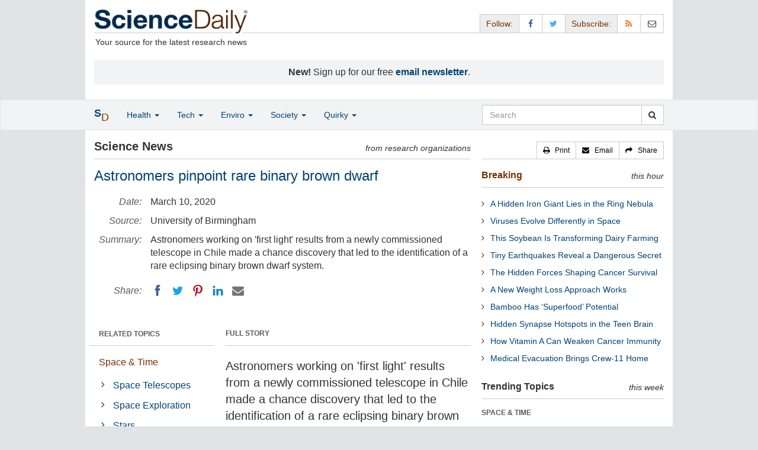

--- FILE ---
content_type: text/html
request_url: https://www.sciencedaily.com/releases/2020/03/200309130057.htm
body_size: 11936
content:
<!DOCTYPE html>
<!--?xml encoding="UTF-8"--><html lang="en">
  <head>
	<meta charset="utf-8" />
	<meta http-equiv="X-UA-Compatible" content="IE=edge" />
	<meta id="viewport" name="viewport" content="width=device-width, initial-scale=1" />
        <meta name="robots" content="max-image-preview:large" />
	<title>Astronomers pinpoint rare binary brown dwarf | ScienceDaily</title>

	<meta name="description" content="Astronomers working on &amp;apos;first light&amp;apos; results from a newly commissioned telescope in Chile made a chance discovery that led to the identification of a rare eclipsing binary brown dwarf system." id="metasummary" />
	<meta name="keywords" content="Space Telescopes; Space Exploration; Stars; Astrophysics; Extrasolar Planets; Sun; Astronomy; Uranus" id="metakeywords" />

	<meta name="last-modified" content="Sun, 18 Jan 2026 17:03:24 GMT" />
	<meta name="expires" content="Sun, 18 Jan 2026 18:03:24 GMT" />

	<meta property="og:title" id="og_title" content="Astronomers pinpoint rare binary brown dwarf" />
	<meta property="og:type" content="article" />
	<meta property="og:url" id="og_url" content="https://www.sciencedaily.com/releases/2020/03/200309130057.htm" />
        <meta property="og:image" id="og_image" content="https://www.sciencedaily.com/images/scidaily-icon.png" />
        <meta property="og:image:width" id="og_image_width" content="200" />
        <meta property="og:image:height" id="og_image_height" content="200" />
	<meta property="og:description" id="og_description" content="Astronomers working on &amp;apos;first light&amp;apos; results from a newly commissioned telescope in Chile made a chance discovery that led to the identification of a rare eclipsing binary brown dwarf system." />
	<meta property="og:site_name" content="ScienceDaily" />

	<link rel="canonical" href="https://www.sciencedaily.com/releases/2020/03/200309130057.htm" />
	<link rel="alternate" type="application/rss+xml" title="ScienceDaily: Latest Science News" href="https://www.sciencedaily.com/rss/" />

	<!-- Bootstrap core CSS -->
	<link href="/css/bootstrap.min.css" rel="stylesheet" />

	<!-- Font Awesome CSS -->
	<link href="/css/font-awesome.min.css" rel="stylesheet" />

	<!-- YAMM!3 CSS -->
	<link href="/css/yamm.css" rel="stylesheet" />
	
	<!-- Social Share Kit CSS -->
	<link href="/css/social-share-kit.css" rel="stylesheet" type="text/css" />

	<!-- Custom styles for this template -->
	<link href="/css/custom-202404121350.css" rel="stylesheet" />
	
<script type="text/javascript">
	/* Google Analytics TCF 2.0 support */
	window['gtag_enable_tcf_support'] = true;
</script>

<!-- Google tag (gtag.js) -->
<script async src="https://www.googletagmanager.com/gtag/js?id=G-GT6V1PPT8H"></script>
<script>
  window.dataLayer = window.dataLayer || [];
  function gtag(){dataLayer.push(arguments);}
  gtag('js', new Date());
  gtag('config', 'G-GT6V1PPT8H');
</script>

<script type="text/javascript" async="async" data-noptimize="1" data-cfasync="false" src="//scripts.pubnation.com/tags/197d605c-8b0a-4d0c-8229-cd0e28a78762.js"></script>

</head>
<body>

<header>

	<a href="#main" class="skip">Skip to main content</a>

	<!-- Container -->
    <div class="container white">
	    
		<!-- Row -->
	    <div class="row header">
		    
		    <div class="col-sm-5 col-md-4 no-padding-right">
			    <div class="logo">
				    <a href="/" title="ScienceDaily"><img src="/images/sd-logo.png" height="43" width="260" alt="ScienceDaily" /></a>
				    <hr class="hr-logo" />
				    <div class="clearfix"></div>
				    <div class="motto">Your source for the latest research news</div>
			    </div>
		    </div>
		    
			<div class="col-sm-7 col-md-8 no-padding-left hidden-xs">
				<div class="sharing">
					<div id="controls" class="btn-group" role="group" aria-label="...">
						<a href="#" class="btn btn-default topbar hidden-xs" role="button" aria-disabled="true">Follow:</a>
						<a href="https://www.facebook.com/sciencedaily" class="btn btn-default" data-toggle="tooltip" data-placement="bottom" title="Facebook" aria-label="Facebook Page"><i class="fa fa-facebook fa-fw" role="presentation"><span class="display-none">Facebook</span></i></a>
						<a href="https://twitter.com/sciencedaily" class="btn btn-default" data-toggle="tooltip" data-placement="bottom" title="X/Twitter" aria-label="X/Twitter Page"><i class="fa fa-twitter fa-fw" role="presentation"><span class="display-none">X/Twitter</span></i></a>
						<a href="#" class="btn btn-default topbar hidden-xs" role="button" aria-disabled="true">Subscribe:</a>
						<a href="/newsfeeds.htm" class="btn btn-default hidden-tiny" data-toggle="tooltip" data-placement="bottom" title="RSS Feeds" aria-label="RSS Feeds"><i class="fa fa-rss fa-fw" role="presentation"><span class="display-none">RSS Feeds</span></i></a>
						<a href="https://sciencedaily.substack.com" class="btn btn-default" target="_blank" data-toggle="tooltip" data-placement="bottom" title="Newsletter" aria-label="Newsletter"><i class="fa fa-envelope-o fa-fw" role="presentation"><span style="display: none">Newsletter</span></i></a>
					</div>
				</div>

			</div>

		</div>
		
		<div id="callout">
<strong>New!</strong> Sign up for our free <strong><a href="https://sciencedaily.substack.com/#" target="_blank">email newsletter</a></strong>.</div>
		
	</div>
<!-- /container -->

</header>

    <div id="contents" class="container white">
	    
	<div class="row">

		<!-- Main -->
		<main id="main">
		<div class="col-sm-7 col-md-8 main less-padding-right hyphenate">
			
			<!-- Top Science News -->
			<div class="head no-print">
				<div class="pull-left head-left">Science News</div>
				<div class="pull-right head-right">from research organizations</div>
			</div>
			<div class="clearfix"></div>
			<hr class="head-rule no-print" />
			
			<h1 id="headline" class="headline">Astronomers pinpoint rare binary brown dwarf</h1>
			
			
			<dl class="dl-horizontal dl-custom">
				<dt>Date:</dt>
				<dd id="date_posted">March 10, 2020</dd>
				<dt>Source:</dt>
				<dd id="source">University of Birmingham</dd>
				<dt>Summary:</dt>
				<dd id="abstract">Astronomers working on &apos;first light&apos; results from a newly commissioned telescope in Chile made a chance discovery that led to the identification of a rare eclipsing binary brown dwarf system.</dd>
				<dt class="no-print">Share:</dt>
				<dd class="no-print">
					<div id="share_top">
						<div data-url="https://www.sciencedaily.com/releases/2020/03/200309130057.htm" class="ssk-sm ssk-group">
							<a href="#" class="ssk ssk-icon ssk-facebook" aria-label="Facebook"><span class="display-none">Facebook</span></a>
							<a href="#" class="ssk ssk-icon ssk-twitter" aria-label="Twitter"><span class="display-none">Twitter</span></a>
							<a href="#" class="ssk ssk-icon ssk-pinterest" aria-label="Pinterest"><span class="display-none">Pinterest</span></a>
							<a href="#" class="ssk ssk-icon ssk-linkedin" aria-label="LinkedIN"><span class="display-none">LinkedIN</span></a>
							<a href="#" class="ssk ssk-icon ssk-email" aria-label="Email"><span class="display-none">Email</span></a>
						</div>
					</div>
				</dd>
			</dl>
			
						<div class="mobile-top-rectangle">
				
						</div>
				
			<div class="row">
				
				<div class="col-md-8 col-md-push-4">
					
					<div class="fullstory">FULL STORY</div>
					<hr class="hr-fullstory" />

					<!-- /story_photo -->
					<div class="clearfix"></div>

					<div id="story_text" class="hyphenate underline">

						<div id="featured"></div>
						<p id="first" class="lead">Astronomers working on 'first light' results from a newly commissioned telescope in Chile made a chance discovery that led to the identification of a rare eclipsing binary brown dwarf system.</p>

						<div id="text">
<p>The discovery, published today in <em>Nature Astronomy</em>, was led by an international team of researchers, including scientists at the University of Birmingham, working on the SPECULOOS (Search for habitable Planets EClipsing ULtra-cOOl Stars) project. SPECULOOS involves the University of Birmingham in collaboration with the University of Li&egrave;ge, the University of Cambridge, the University of Bern, the Institute of Astrophysics of the Canaries, the Massachusetts Institute of Technology, and other partner institutions.</p>
<p>SPECULOOS' mission is to investigate planets surrounding ultra-cool dwarfs, a category that includes the smallest stars that exist, as well as objects called 'brown dwarfs'. Brown dwarfs are 'sub-stellar' objects, meaning they have less mass than a star but more than a planet. Brown dwarfs are unable to sustain the fusion of hydrogen into helium, a process that powers the light from normal stars like the Sun.</p>
<p>Astronomers predict that these ultra-cool dwarfs should host large populations of close-by, potentially habitable rocky planets, offering a wealth of opportunity to explore a diversity of atmospheres and climates. An example is the 7-planet system TRAPPIST-1, which was discovered by members of the same team.</p>
<p>Soon after the construction the first SPECULOOS telescopes, and during testing observations, the team targeted the known brown dwarf 2MASSW J1510478-281817, since renamed 2M1510, in the constellation Libra. The SPECULOOS observations picked up a distinct signal that led the researchers to speculate that 2M1510 might be two brown dwarfs instead of one, in orbit around each other.</p>
<p>Dr Micha&euml;l Gillon, Principal Investigator of the SPECULOOS project, said: &quot;Among the first test observations we performed, we turned one of our telescopes to a known brown dwarf. But suddenly the object appeared to get dimmer for about 90 minutes, which indicated an eclipse just took place.&quot;</p>
<p>Artem Burdanov, a postdoctoral researcher at MIT added: &quot;We rapidly realised that we were probably looking at two eclipsing brown dwarfs, one passing in front of the other, a configuration which is much rarer than planetary systems.&quot;</p>
<p>The researchers were able to confirm their hypothesis using two more powerful telescopes, the 10m Keck Telescope in Hawaii, and the 8m Very Large Telescope in Chile. The VLT is based at the same site as the SPECULOOS telescopes used to make the observations. Keck and VLT have sensitive spectrometers that can be used to measure the velocities of celestial objects. In the case of 2M1510, the astronomers detected the velocities of both brown dwarfs as they orbit one another.</p>

<div id="insertion_middle"></div>
<p>&quot;From the very first spectrum we obtained, we could tell we had an exciting binary discovery,&quot; says Adam Burgasser, professor of Physics at the University of California, San Diego, who led the spectroscopic analysis. &quot;It was thrilling to see the absorption lines move back and forth in perfect synchronicity, and this allowed us to measure the mass of the binary.&quot;</p>
<p>The detection of eclipsing brown dwarfs is extremely rare -- only one other such system has been identified to date. These systems provide astronomers the opportunity to measure the brown dwarfs' radii and masses directly, which are fundamental quantities for theoretical models. 2M1510 is also special in that it is among the very few brown dwarfs that has a known age, due to its membership in a nearby cluster of young stars called the Argus moving group.</p>
<p>&quot;Collecting a combination of mass, radius and age is really rare for a star, let alone a brown dwarf,&quot; said Dr Amaury Triaud, from the School of Physics &amp; Astronomy of the University of Birmingham, who was the lead author of the study. &quot;Usually one or more of these measurements is missing. By drawing all these elements together, we were able to verify theoretical models for how brown dwarfs cool, models which are over 30 years old. We found the models match remarkably well with the observations, a testament to human ingenuity.&quot;</p>
<p>The data that made this discovery possible were obtained by the SPECULOOS-South observatory, one of the facilities participating in the SPECULOOS project. SPECULOOS-South is hosted by the European Southern Observatory at its Paranal Observatory in Chile. SPECULOOS-South is funded by the European Research Council (ERC), as well as the Simons Foundation, the MERAC foundation, and the Science, Technology and Facilities Council. The SPECULOOS project also involves telescopes in Tenerife (Spain), and in San Pedro Martir (Mexico).</p></div>

					</div>
<!-- /story_text -->

				</div>
<!-- /col-md-8 -->
				
				<div class="col-md-4 col-md-pull-8 less-padding-left no-print">
					
					<div class="row">

						<div class="col-xs-6 col-md-12">
							
							<ul class="nav topics">
								<li class="nav-header">
<a href="#">RELATED TOPICS</a>
									<ul id="related_topics" class="nav subnav">
										<li>
<a href="/news/space_time/">Space &amp; Time</a>
											<ul class="nav nav-condensed fa-ul">
												<li>
<i class="fa-li fa fa-angle-right" role="presentation"></i><a href="/news/space_time/space_telescopes/" rel="tag">Space Telescopes</a>
</li>
												<li>
<i class="fa-li fa fa-angle-right" role="presentation"></i><a href="/news/space_time/space_exploration/" rel="tag">Space Exploration</a>
</li>
												<li>
<i class="fa-li fa fa-angle-right" role="presentation"></i><a href="/news/space_time/stars/" rel="tag">Stars</a>
</li>
												<li>
<i class="fa-li fa fa-angle-right" role="presentation"></i><a href="/news/space_time/astrophysics/" rel="tag">Astrophysics</a>
</li>
												<li>
<i class="fa-li fa fa-angle-right" role="presentation"></i><a href="/news/space_time/extrasolar_planets/" rel="tag">Extrasolar Planets</a>
</li>
												<li>
<i class="fa-li fa fa-angle-right" role="presentation"></i><a href="/news/space_time/sun/" rel="tag">Sun</a>
</li>
												<li>
<i class="fa-li fa fa-angle-right" role="presentation"></i><a href="/news/space_time/astronomy/" rel="tag">Astronomy</a>
</li>
												<li>
<i class="fa-li fa fa-angle-right" role="presentation"></i><a href="/news/space_time/uranus/" rel="tag">Uranus</a>
</li>
											</ul>
										</li>
</ul>
								</li>
							</ul>
							
						</div>
						
						<div class="col-xs-6 col-md-12">

							<ul class="nav topics">
								<li class="nav-header">
<a href="#">RELATED TERMS</a>
									<ul id="related_terms" class="nav nav-condensed fa-ul">
										<li>
<i class="fa-li fa fa-angle-right" role="presentation"></i><a href="/terms/spitzer_space_telescope.htm">Spitzer space telescope</a>
</li>
										<li>
<i class="fa-li fa fa-angle-right" role="presentation"></i><a href="/terms/edwin_hubble.htm">Edwin Hubble</a>
</li>
										<li>
<i class="fa-li fa fa-angle-right" role="presentation"></i><a href="/terms/astronomy.htm">Astronomy</a>
</li>
										<li>
<i class="fa-li fa fa-angle-right" role="presentation"></i><a href="/terms/gravitational_wave.htm">Gravitational wave</a>
</li>
										<li>
<i class="fa-li fa fa-angle-right" role="presentation"></i><a href="/terms/active_optics.htm">Active optics</a>
</li>
										<li>
<i class="fa-li fa fa-angle-right" role="presentation"></i><a href="/terms/light-year.htm">Light-year</a>
</li>
										<li>
<i class="fa-li fa fa-angle-right" role="presentation"></i><a href="/terms/big_bang.htm">Big Bang</a>
</li>
										<li>
<i class="fa-li fa fa-angle-right" role="presentation"></i><a href="/terms/radio_telescope.htm">Radio telescope</a>
</li>
</ul>
								</li>
							</ul>
		
						</div>
<!-- /col-xs-6 -->

					</div>
<!-- /row -->

				</div>
<!-- /col-md-4 -->
				
			</div>
<!-- /row -->
			
			<div id="insertion_end"></div>
			
						<hr />

						<div id="story_source">								<p><strong>Story Source:</strong></p>
								<p><a href="https://www.birmingham.ac.uk/news/latest/2020/03/Astronomers-pinpoint-rare-binary-brown-dwarf.aspx" style="text-decoration: underline" rel="noopener noreferrer" target="_blank">Materials</a> provided by <a href="http://www.bham.ac.uk" rel="noopener noreferrer" target="_blank"><strong>University of Birmingham</strong></a>. <em>Note: Content may be edited for style and length.</em></p>
</div>
<!-- /story_source -->
				
						<hr />
						<!-- /related_multimedia -->
						<div id="journal_references">
<p><strong>Journal Reference</strong>:</p>
<ol class="journal">
<li>Amaury H. M. J. Triaud, Adam J. Burgasser, Artem Burdanov, Vedad Kunovac Hodžić, Roi Alonso, Daniella Bardalez Gagliuffi, Laetitia Delrez, Brice-Olivier Demory, Julien de Wit, Elsa Ducrot, Frederic V. Hessman, Tim-Oliver Husser, Emmanuël Jehin, Peter P. Pedersen, Didier Queloz, James McCormac, Catriona Murray, Daniel Sebastian, Samantha Thompson, Valérie Van Grootel, Michaël Gillon. <strong>An eclipsing substellar binary in a young triple system discovered by SPECULOOS</strong>. <em>Nature Astronomy</em>, 2020; DOI: <a href="http://dx.doi.org/10.1038/s41550-020-1018-2" style="text-decoration: underline" rel="noopener noreferrer" target="_blank">10.1038/s41550-020-1018-2</a>
</li>
</ol>
<hr />
</div>
<!-- /journal_references -->

						<div id="citations">

							<div role="tabpanel" class="right-tabs clearfix">

								<p class="pull-left"><strong>Cite This Page</strong>:</p>

								<!-- Nav tabs -->
								<ul class="nav nav-tabs" role="tablist">
									<li role="presentation" class="active"><a href="#citation_mla" aria-controls="citation_mla" role="tab" data-toggle="tab">MLA</a></li>
									<li role="presentation"><a href="#citation_apa" aria-controls="citation_apa" role="tab" data-toggle="tab">APA</a></li>
									<li role="presentation"><a href="#citation_chicago" aria-controls="citation_chicago" role="tab" data-toggle="tab">Chicago</a></li>
								</ul>
								
								<!-- Tab panes -->
								<div class="tab-content tab-citations">
									<div role="tabpanel" class="tab-pane active" id="citation_mla">University of Birmingham. "Astronomers pinpoint rare binary brown dwarf." ScienceDaily. ScienceDaily, 10 March 2020. &lt;www.sciencedaily.com<wbr>/<wbr>releases<wbr>/<wbr>2020<wbr>/<wbr>03<wbr>/<wbr>200309130057.htm&gt;.</div>
									<div role="tabpanel" class="tab-pane" id="citation_apa">University of Birmingham. (2020, March 10). Astronomers pinpoint rare binary brown dwarf. <em>ScienceDaily</em>. Retrieved January 18, 2026 from www.sciencedaily.com<wbr>/<wbr>releases<wbr>/<wbr>2020<wbr>/<wbr>03<wbr>/<wbr>200309130057.htm</div>
									<div role="tabpanel" class="tab-pane" id="citation_chicago">University of Birmingham. "Astronomers pinpoint rare binary brown dwarf." ScienceDaily. www.sciencedaily.com<wbr>/<wbr>releases<wbr>/<wbr>2020<wbr>/<wbr>03<wbr>/<wbr>200309130057.htm (accessed January 18, 2026).</div>
								</div>

							</div>
			
							<div class="clearfix"></div>

						</div>
<!-- end citations -->

						<div class="clearfix"></div>

						<br />

			<div class="head">
	            <h2 id="exploremore_heading" class="pull-left head-left">Explore More</h2>
	            <div class="pull-right head-right">from ScienceDaily</div>
	        </div>
	        <div class="clearfix"></div>
	        <hr class="head-rule" />
	
			
						
			<div class="fullstory">RELATED STORIES</div>
			<hr class="hr-fullstory" />
	
			<div id="related_releases">					<div class="related-headline clearfix"><a href="/releases/2025/02/250204132142.htm">Wobbling Stars Reveal Hidden Companions in Gaia Data</a></div>
					<div class="related-summary">
<span class="story-date">Feb. 4, 2025 </span> Using data from the European Space Agency's Gaia mission, scientists have found a huge exoplanet and a brown dwarf. This is the first time a planet has been uniquely discovered by Gaia's ... </div>					<div class="related-headline clearfix"><a href="/releases/2024/04/240417131113.htm">Astronomers Uncover Methane Emission on a Cold Brown Dwarf</a></div>
					<div class="related-summary">
<span class="story-date">Apr. 17, 2024 </span> Astronomers have discovered methane emission on a brown dwarf, an unexpected finding for such a cold and isolated world. The findings suggest that this brown dwarf might generate aurorae similar to ... </div>					<div class="related-headline clearfix"><a href="/releases/2024/01/240109170515.htm">NASA's Webb Finds Signs of Possible Aurorae on Isolated Brown Dwarf</a></div>
					<div class="related-summary">
<span class="story-date">Jan. 9, 2024 </span> Astronomers have found a brown dwarf (an object more massive than Jupiter but smaller than a star) with infrared emission from methane, likely due to energy in its upper atmosphere. This is an ... </div>					<div class="related-headline clearfix"><a href="/releases/2022/02/220217141238.htm">Astronomers Discover Widest Separation of Brown Dwarf Pair to Date</a></div>
					<div class="related-summary">
<span class="story-date">Feb. 17, 2022 </span> A team of astronomers has discovered a rare pair of brown dwarfs that has the widest separation of any brown dwarf binary system found to date. They're 12 billion miles apart, or three times the ... </div>					<div class="related-headline clearfix"><a href="/releases/2022/01/220112145057.htm">Cosmic 'Spider' Found to Be Source of Powerful Gamma-Rays</a></div>
					<div class="related-summary">
<span class="story-date">Jan. 12, 2022 </span> Astronomers have discovered the first example of a binary system where a star in the process of becoming a white dwarf is orbiting a neutron star that has just finished turning into a rapidly ... </div>					<div class="related-headline clearfix"><a href="/releases/2021/02/210222092255.htm">Binary Stars Are All Around Us, New Map of Solar Neighborhood Shows</a></div>
					<div class="related-summary">
<span class="story-date">Feb. 22, 2021 </span> A doctoral student has mined the most recent Gaia survey for all binary stars near Earth and created a 3D atlas of 1.3 million of them. The last local survey included about 200 binary pairs. With ... </div>
<hr class="head-rule" />
<div class="fullstory">TRENDING AT <a href="https://scitechdaily.com/">SCITECHDAILY.com</a>
</div>
<hr class="hr-fullstory" />
<p><a href="https://scitechdaily.com/you-dont-have-just-five-senses-new-research-suggests-humans-may-have-up-to-33/">You Don’t Have Just Five Senses – New Research Suggests Humans May Have up to 33</a></p>
<p><a href="https://scitechdaily.com/scientists-develop-iv-therapy-that-repairs-the-brain-after-stroke/">Scientists Develop IV Therapy That Repairs the Brain After Stroke</a></p>
<p><a href="https://scitechdaily.com/scientists-just-rewrote-the-story-of-the-dinosaurs-final-days/">Scientists Just Rewrote the Story of the Dinosaurs’ Final Days</a></p>
<p><a href="https://scitechdaily.com/the-big-bangs-biggest-mystery-dark-matter-may-have-been-red-hot-at-birth/">The Big Bang’s Biggest Mystery? Dark Matter May Have Been “Red Hot” at Birth</a></p>
</div>
	
		</div>
		</main>
		<!-- /Main -->

		<!-- Sidebar -->
		<div class="col-sm-5 col-md-4 less-padding-left sidebar no-print">
			<div class="pull-right btn-group btn-group-sm tools-top hidden-tiny hidden-xs" role="group" aria-label="...">
				<a href="#" class="btn btn-default print black" role="button"><i class="fa fa-print" role="presentation"></i>   <span class="hidden-sm">Print</span></a>
				<a href="#" class="btn btn-default email black" role="button"><i class="fa fa-envelope" role="presentation"></i>   <span class="hidden-sm">Email</span></a>
				<a href="#" class="btn btn-default black" data-toggle="modal" data-target="#shareModal" role="button"><i class="fa fa-share" role="presentation"></i>   <span class="hidden-sm">Share</span></a>
			</div>
			<div class="clearfix"></div>
			<hr class="hr-tools-top" />
			
			<div class="subhead">
				<h2 id="breaking_heading" class="pull-left subhead-left"><a href="/breaking/" class="breaking-head">Breaking</a></h2>
				<div class="pull-right subhead-right">this hour</div>
			</div>
			<div class="clearfix"></div>
			<hr class="head-rule" />
			
			<ul id="justin_headlines" class="list-unstyled breaking-list">
	
	<li><a href="/releases/2026/01/260118064633.htm">A Hidden Iron Giant Lies in the Ring Nebula</a></li>
	

	
	<li><a href="/releases/2026/01/260118064637.htm">Viruses Evolve Differently in Space</a></li>
	

	
	<li><a href="/releases/2026/01/260116035340.htm">This Soybean Is Transforming Dairy Farming</a></li>
	

	
	<li><a href="/releases/2026/01/260117053529.htm">Tiny Earthquakes Reveal a Dangerous Secret</a></li>
	

	
	<li><a href="/releases/2026/01/260117053526.htm">The Hidden Forces Shaping Cancer Survival</a></li>
	

	
	<li><a href="/releases/2026/01/260116035317.htm">A New Weight Loss Approach Works</a></li>
	

	
	<li><a href="/releases/2026/01/260116035313.htm">Bamboo Has ‘Superfood’ Potential</a></li>
	

	
	<li><a href="/releases/2026/01/260116085131.htm">Hidden Synapse Hotspots in the Teen Brain</a></li>
	

	
	<li><a href="/releases/2026/01/260115022808.htm">How Vitamin A Can Weaken Cancer Immunity</a></li>
	

	
	<li><a href="/releases/2026/01/260116045344.htm">Medical Evacuation Brings Crew-11 Home</a></li>
	
</ul>
			
			<div class="subhead extra-top-margin">
				<h2 id="most_popular_heading" class="pull-left subhead-left">Trending Topics</h2>
				<div class="pull-right subhead-right">this week</div>
			</div>
			<div class="clearfix"></div>
			<hr class="head-rule" />
			
			<div id="most_popular_section1_head" class="side-subhead"><a href="/news/space_time/" class="gray">SPACE &amp; TIME</a></div>
			<div id="most_popular_section1">
	<div class="sidebar-headline clearfix"><a href="/news/space_time/cosmic_rays/">Cosmic Rays</a></div>
	<div class="sidebar-headline clearfix"><a href="/news/space_time/extrasolar_planets/">Extrasolar Planets</a></div>
	<div class="sidebar-headline clearfix"><a href="/news/space_time/space_probes/">Space Probes</a></div>
</div>

			<div id="most_popular_section2_head" class="side-subhead"><a href="/news/matter_energy/" class="gray">MATTER &amp; ENERGY</a></div>
			<div id="most_popular_section2">
	<div class="sidebar-headline clearfix"><a href="/news/matter_energy/spintronics/">Spintronics</a></div>
	<div class="sidebar-headline clearfix"><a href="/news/matter_energy/batteries/">Batteries</a></div>
	<div class="sidebar-headline clearfix"><a href="/news/matter_energy/electronics/">Electronics</a></div>
</div>
			
			<div id="most_popular_section3_head" class="side-subhead"><a href="/news/computers_math/" class="gray">COMPUTERS &amp; MATH</a></div>
			<div id="most_popular_section3">
	<div class="sidebar-headline clearfix"><a href="/news/computers_math/mobile_computing/">Mobile Computing</a></div>
	<div class="sidebar-headline clearfix"><a href="/news/computers_math/neural_interfaces/">Neural Interfaces</a></div>
	<div class="sidebar-headline clearfix"><a href="/news/computers_math/robotics/">Robotics</a></div>
</div>
			
			<div class="halfpage double-extra-top-margin">

			</div>

			<div class="subhead extra-top-margin">
				<h2 id="strange_offbeat_heading" class="pull-left subhead-left">Strange &amp; Offbeat</h2>
				<div class="pull-right subhead-right"> </div>
			</div>
			<div class="clearfix"></div>
			<hr class="head-rule" />
			
			<div id="strange_offbeat_section1_head" class="side-subhead"><a href="/news/strange_offbeat/space_time/" class="gray">SPACE &amp; TIME</a></div>
			<div id="strange_offbeat_section1">
	<div class="sidebar-headline clearfix"><a href="/releases/2025/12/251216081949.htm">Ramanujan’s 100-Year-Old Pi Formula Is Still Revealing the Universe</a></div>
	<div class="sidebar-headline clearfix"><a href="/releases/2025/12/251215084222.htm">Hidden Dimensions Could Explain Where Mass Comes from</a></div>
	<div class="sidebar-headline clearfix"><a href="/releases/2025/11/251112011838.htm">NASA's Webb Finds Life’s Building Blocks Frozen in a Galaxy Next Door</a></div>
</div>

			<div id="strange_offbeat_section2_head" class="side-subhead"><a href="/news/strange_offbeat/matter_energy/" class="gray">MATTER &amp; ENERGY</a></div>
			<div id="strange_offbeat_section2">
	<div class="sidebar-headline clearfix"><a href="/releases/2025/12/251228020014.htm">Fusion Reactors May Create Dark Matter Particles</a></div>
	<div class="sidebar-headline clearfix"><a href="/releases/2025/11/251110021052.htm">Physicists Prove the Universe Isn’t a Simulation After All</a></div>
	<div class="sidebar-headline clearfix"><a href="/releases/2025/11/251109013236.htm">Dark Energy Might Be Changing and So Is the Universe</a></div>
</div>
			
			<div id="strange_offbeat_section3_head" class="side-subhead"><a href="/news/strange_offbeat/computers_math/" class="gray">COMPUTERS &amp; MATH</a></div>
			<div id="strange_offbeat_section3">
	<div class="sidebar-headline clearfix"><a href="/releases/2025/12/251221043223.htm">What If AI Becomes Conscious and We Never Know</a></div>
	<div class="sidebar-headline clearfix"><a href="/releases/2025/12/251209234139.htm">Scientists Reveal a Tiny Brain Chip That Streams Thoughts in Real Time</a></div>
	<div class="sidebar-headline clearfix"><a href="/releases/2025/11/251111054354.htm">Brain-Like Learning Found in Bacterial Nanopores</a></div>
</div>
			
		</div>
		<!-- /Sidebar -->

	</div>
	<!-- /Row -->

	<br />

	</div> <!-- /Container -->

<div id="navwrapper">
<div id="topnav">
	<!-- Static navbar -->
	<nav class="navbar yamm navbar-default navbar-static navbar-custom"><div class="container">
		<div class="navbar-header">
		  <button type="button" class="navbar-toggle collapsed menu" data-toggle="collapse" data-target="#navbar" aria-expanded="false" aria-controls="navbar">
			<span class="sr-only">Toggle navigation</span>
			<span>Menu  <i class="fa fa-bars" role="presentation"></i></span>
		  </button>
		  <a class="navbar-brand visible-xs" href="#"><span class="icon-s">S<span class="icon-d">D</span></span></a>
		  <ul class="nav navbar-nav hidden-xs">
<li class="dropdown">
			  <a href="#" class="navbar-brand dropdown-toggle" data-toggle="dropdown" role="button" aria-expanded="false" aria-haspopup="true"><span class="icon-s">S<span class="icon-d">D</span></span></a>
			  <ul class="dropdown-menu brand" role="menu">
<li><a href="/" role="menuitem">Home Page</a></li>
				<li class="divider">
				</li>
<li><a href="/news/top/science/" role="menuitem">Top Science News</a></li>
				<li class="divider">
				</li>
<li><a href="/news/" role="menuitem">Latest News</a></li>
			  </ul>
</li>
		  </ul>
</div>
		<div id="navbar" class="navbar-collapse collapse">
		  <ul class="nav navbar-nav">
<li class="dropdown visible-xs">
			  <a href="#" class="dropdown-toggle" data-toggle="dropdown" role="button" aria-expanded="false" aria-haspopup="true">Home <span class="caret" role="presentation"></span></a>
			  <ul class="dropdown-menu" role="menu">
<li><a href="/" role="menuitem">Home Page</a></li>
				<li class="divider">
				</li>
<li><a href="/news/top/science/" role="menuitem">Top Science News</a></li>
				<li class="divider">
				</li>
<li><a href="/news/" role="menuitem">Latest News</a></li>
			  </ul>
<!-- /dropdown-menu -->
</li>
<!-- /dropdown -->
			<li class="dropdown">
			  <a href="#" class="dropdown-toggle" data-toggle="dropdown" role="button" aria-expanded="false" aria-haspopup="true">Health <span class="caret" role="presentation"></span></a>
			  <ul class="dropdown-menu dropdown-menu-left" role="menu">
<li class="menu-item">
					  <div class="yamm-content hyphenate">
						  <div>View all the latest <strong><a href="/news/top/health/">top news</a></strong> in the health sciences, <span class="hidden-xs hidden-sm" role="presentation"><br /></span>or browse the topics below:</div>
						  <div class="row">
							  <div class="col-xs-4">
								  <div class="menu-section"><a href="/news/health_medicine/">Health &amp; Medicine</a></div>
									<ul class="list-unstyled menu-topics">
<li><a href="/news/health_medicine/allergy/" role="menuitem">Allergy</a></li>
										<li><a href="/news/health_medicine/cancer/" role="menuitem">Cancer</a></li>
										<li><a href="/news/health_medicine/cold_and_flu/" role="menuitem">Cold and Flu</a></li>
										<li><a href="/news/health_medicine/diabetes/" role="menuitem">Diabetes</a></li>
									
										<li><a href="/news/health_medicine/heart_disease/" role="menuitem">Heart Disease</a></li>
									
										<li><a href="/news/health_medicine/" role="menuitem">... <em>more topics</em></a></li>
									</ul>
<!-- /menu-topics -->
</div>
<!-- /col-xs-4 -->
							  <div class="col-xs-4">
								  <div class="menu-section"><a href="/news/mind_brain/" role="menuitem">Mind &amp; Brain</a></div>
									<ul class="list-unstyled menu-topics">
<li><a href="/news/mind_brain/add_and_adhd/" role="menuitem">ADD and ADHD</a></li>
									
										<li><a href="/news/mind_brain/alzheimer's/" role="menuitem">Alzheimer's</a></li>
									
										<li><a href="/news/mind_brain/headaches/" role="menuitem">Headaches</a></li>
										<li><a href="/news/mind_brain/intelligence/" role="menuitem">Intelligence</a></li>
									
										<li><a href="/news/mind_brain/psychology/" role="menuitem">Psychology</a></li>
									
										<li><a href="/news/mind_brain/" role="menuitem">... <em>more topics</em></a></li>
									</ul>
<!-- /menu-topics -->
</div>
<!-- /col-xs-4 -->
							  <div class="col-xs-4">
								  <div class="menu-section"><a href="/news/living_well/" role="menuitem">Living Well</a></div>
									<ul class="list-unstyled menu-topics">
<li><a href="/news/mind_brain/parenting/" role="menuitem">Parenting</a></li>
										<li><a href="/news/mind_brain/child_development/" role="menuitem">Child Development</a></li>
										<li><a href="/news/mind_brain/stress/" role="menuitem">Stress</a></li>
										<li><a href="/news/health_medicine/nutrition/" role="menuitem">Nutrition</a></li>
										<li><a href="/news/health_medicine/fitness/" role="menuitem">Fitness</a></li>
					
										<li><a href="/news/living_well/" role="menuitem">... <em>more topics</em></a></li>
									</ul>
<!-- /menu-topics -->
</div>
<!-- /col-xs-4 -->
						  </div>
<!-- /row -->
					  </div>
<!-- /yamm-content -->
				  </li>
<!-- /menu-item -->
			  </ul>
<!-- /dropdown-menu -->
</li>
<!-- /dropdown -->
				  
			<li class="dropdown">
			  <a href="#" class="dropdown-toggle" data-toggle="dropdown" role="button" aria-expanded="false" aria-haspopup="true">Tech <span class="caret" role="presentation"></span></a>
			  <ul class="dropdown-menu dropdown-menu-left" role="menu">
<li class="menu-item">
					  <div class="yamm-content hyphenate">
						  <div>View all the latest <strong><a href="/news/top/technology/">top news</a></strong> in the physical sciences &amp; technology, <span class="hidden-xs hidden-sm" role="presentation"><br /></span>or browse the topics below:</div>
						  <div class="row">
							  <div class="col-xs-4">
								  <div class="menu-section"><a href="/news/matter_energy/" role="menuitem">Matter &amp; Energy</a></div>
									<ul class="list-unstyled menu-topics">
										<li><a href="/news/matter_energy/chemistry/" role="menuitem">Chemistry</a></li>
									
										<li><a href="/news/matter_energy/fossil_fuels/" role="menuitem">Fossil Fuels</a></li>
									
										<li><a href="/news/matter_energy/nanotechnology/" role="menuitem">Nanotechnology</a></li>
										<li><a href="/news/matter_energy/physics/" role="menuitem">Physics</a></li>
									
										<li><a href="/news/matter_energy/solar_energy/" role="menuitem">Solar Energy</a></li>
										<li><a href="/news/matter_energy/" role="menuitem">... <em>more topics</em></a></li>
									</ul>
<!-- /menu-topics -->
</div>
<!-- /col-xs-4 -->
							  <div class="col-xs-4">
								  <div class="menu-section"><a href="/news/space_time/" role="menuitem">Space &amp; Time</a></div>
									<ul class="list-unstyled menu-topics">
									
										<li><a href="/news/space_time/black_holes/" role="menuitem">Black Holes</a></li>
										<li><a href="/news/space_time/dark_matter/" role="menuitem">Dark Matter</a></li>
									
										<li><a href="/news/space_time/extrasolar_planets/" role="menuitem">Extrasolar Planets</a></li>
					
										<li><a href="/news/space_time/solar_system/" role="menuitem">Solar System</a></li>
										<li><a href="/news/space_time/space_telescopes/" role="menuitem">Space Telescopes</a></li>
									
										<li><a href="/news/space_time/" role="menuitem">... <em>more topics</em></a></li>
									</ul>
<!-- /menu-topics -->
</div>
<!-- /col-xs-4 -->
							  <div class="col-xs-4">
								  <div class="menu-section"><a href="/news/computers_math/" role="menuitem">Computers &amp; Math</a></div>
									<ul class="list-unstyled menu-topics">
<li><a href="/news/computers_math/artificial_intelligence/" role="menuitem">Artificial Intelligence</a></li>
										<li><a href="/news/computers_math/mathematics/" role="menuitem">Mathematics</a></li>
										<li><a href="/news/computers_math/quantum_computers/" role="menuitem">Quantum Computers</a></li>
									
										<li><a href="/news/computers_math/robotics/" role="menuitem">Robotics</a></li>
										<li><a href="/news/computers_math/virtual_reality/" role="menuitem">Virtual Reality</a></li>
									
										<li><a href="/news/computers_math/" role="menuitem">... <em>more topics</em></a></li>
									</ul>
<!-- /menu-topics -->
</div>
<!-- /col-xs-4 -->
						  </div>
<!-- /row -->
					  </div>
<!-- /yamm-content -->
				  </li>
<!-- /menu-item -->
			  </ul>
<!-- /dropdown-menu -->
</li>
<!-- /dropdown -->
			<li class="dropdown">
			  <a href="#" class="dropdown-toggle" data-toggle="dropdown" role="button" aria-expanded="false" aria-haspopup="true">Enviro <span class="caret" role="presentation"></span></a>
			  <ul class="dropdown-menu dropdown-menu-left" role="menu">
<li class="menu-item">
					  <div class="yamm-content hyphenate">
						  <div>View all the latest <strong><a href="/news/top/environment/">top news</a></strong> in the environmental sciences, <span class="hidden-xs hidden-sm" role="presentation"><br /></span>or browse the topics below:</div>
						  <div class="row">
							  <div class="col-xs-4">
								  <div class="menu-section"><a href="/news/plants_animals/" role="menuitem">Plants &amp; Animals</a></div>
									<ul class="list-unstyled menu-topics">
<li><a href="/news/plants_animals/agriculture_and_food/" role="menuitem">Agriculture and Food</a></li>
									
										<li><a href="/news/plants_animals/biology/" role="menuitem">Biology</a></li>
										<li><a href="/news/plants_animals/biotechnology/" role="menuitem">Biotechnology</a></li>
									
									
										<li><a href="/news/plants_animals/extinction/" role="menuitem">Extinction</a></li>
										<li><a href="/news/plants_animals/microbes_and_more/" role="menuitem">Microbes and More</a></li>
									
										<li><a href="/news/plants_animals/" role="menuitem">... <em>more topics</em></a></li>
									</ul>
<!-- /menu-topics -->
</div>
<!-- /col-xs-4 -->
							  <div class="col-xs-4">
								  <div class="menu-section"><a href="/news/earth_climate/" role="menuitem">Earth &amp; Climate</a></div>
									<ul class="list-unstyled menu-topics">
<li><a href="/news/earth_climate/climate/" role="menuitem">Climate</a></li>
									
										<li><a href="/news/earth_climate/earthquakes/" role="menuitem">Earthquakes</a></li>
									
										<li><a href="/news/earth_climate/geology/" role="menuitem">Geology</a></li>
										<li><a href="/news/earth_climate/global_warming/" role="menuitem">Global Warming</a></li>
										<li><a href="/news/earth_climate/pollution/" role="menuitem">Pollution</a></li>
									
										<li><a href="/news/earth_climate/" role="menuitem">... <em>more topics</em></a></li>
									</ul>
<!-- /menu-topics -->
</div>
<!-- /col-xs-4 -->
							  <div class="col-xs-4">
								  <div class="menu-section"><a href="/news/fossils_ruins/" role="menuitem">Fossils &amp; Ruins</a></div>
									<ul class="list-unstyled menu-topics">
										<li><a href="/news/fossils_ruins/anthropology/" role="menuitem">Anthropology</a></li>
									
										<li><a href="/news/fossils_ruins/archaeology/" role="menuitem">Archaeology</a></li>
										<li><a href="/news/fossils_ruins/dinosaurs/" role="menuitem">Dinosaurs</a></li>
										<li><a href="/news/fossils_ruins/evolution/" role="menuitem">Evolution</a></li>
										<li><a href="/news/fossils_ruins/paleontology/" role="menuitem">Paleontology</a></li>
									
										<li><a href="/news/fossils_ruins/" role="menuitem">... <em>more topics</em></a></li>
									</ul>
<!-- /menu-topics -->
</div>
<!-- /col-xs-4 -->
						  </div>
<!-- /row -->
					  </div>
<!-- /yamm-content -->
				  </li>
<!-- /menu-item -->
			  </ul>
<!-- /dropdown-menu -->
</li>
<!-- /dropdown -->
			<li class="dropdown">
			  <a href="#" class="dropdown-toggle" data-toggle="dropdown" role="button" aria-expanded="false" aria-haspopup="true">Society <span class="caret" role="presentation"></span></a>
			  <ul class="dropdown-menu dropdown-menu-left" role="menu">
<li class="menu-item">
					  <div class="yamm-content hyphenate">
						  <div>View all the latest <strong><a href="/news/top/society/">top news</a></strong> in the social sciences &amp; education, <span class="hidden-xs hidden-sm" role="presentation"><br /></span>or browse the topics below:</div>
						  <div class="row">
							  <div class="col-xs-4">
								  <div class="menu-section"><a href="/news/science_society/" role="menuitem">Science &amp; Society</a></div>
									<ul class="list-unstyled menu-topics">
<li><a href="/news/science_society/arts_and_culture/" role="menuitem">Arts &amp; Culture</a></li>
										<li><a href="/news/science_society/economics/" role="menuitem">Economics</a></li>
										<li><a href="/news/science_society/privacy_issues/" role="menuitem">Privacy Issues</a></li>
										<li><a href="/news/science_society/public_health/" role="menuitem">Public Health</a></li>
										<li><a href="/news/science_society/sports/" role="menuitem">Sports</a></li>
									
										<li><a href="/news/science_society/" role="menuitem">... <em>more topics</em></a></li>
									</ul>
<!-- /menu-topics -->
</div>
<!-- /col-xs-4 -->
							  <div class="col-xs-4">
								  <div class="menu-section"><a href="/news/business_industry/" role="menuitem">Business &amp; Industry</a></div>
									<ul class="list-unstyled menu-topics">
										<li><a href="/news/computers_math/computers_and_internet/" role="menuitem">Computers &amp; Internet</a></li>
										<li><a href="/news/matter_energy/energy_and_resources/" role="menuitem">Energy &amp; Resources</a></li>
										<li><a href="/news/matter_energy/engineering/" role="menuitem">Engineering</a></li>
										<li><a href="/news/matter_energy/medical_technology/" role="menuitem">Medical Technology</a></li>
										<li><a href="/news/matter_energy/automotive_and_transportation/" role="menuitem">Transportation</a></li>
										
										<li><a href="/news/business_industry/" role="menuitem">... <em>more topics</em></a></li>
									</ul>
<!-- /menu-topics -->
</div>
<!-- /col-xs-4 -->
							  <div class="col-xs-4">
								  <div class="menu-section"><a href="/news/education_learning/" role="menuitem">Education &amp; Learning</a></div>
									<ul class="list-unstyled menu-topics">
										<li><a href="/news/mind_brain/creativity/" role="menuitem">Creativity</a></li>
										<li><a href="/news/mind_brain/educational_psychology/" role="menuitem">Educational Psychology</a></li>
										<li><a href="/news/mind_brain/infant_and_preschool_learning/" role="menuitem">Infant &amp; Preschool</a></li>
										<li><a href="/news/mind_brain/learning_disorders/" role="menuitem">Learning Disorders</a></li>
										<li><a href="/news/science_society/stem_education/" role="menuitem">STEM Education</a></li>
										
										<li><a href="/news/education_learning/" role="menuitem">... <em>more topics</em></a></li>
									</ul>
<!-- /menu-topics -->
</div>
<!-- /col-xs-4 -->
						  </div>
<!-- /row -->
					  </div>
<!-- /yamm-content -->
				  </li>
<!-- /menu-item -->
			  </ul>
<!-- /dropdown-menu -->
</li>
<!-- /dropdown -->
			<li class="dropdown">
			  <a href="#" class="dropdown-toggle" data-toggle="dropdown" role="button" aria-expanded="false" aria-haspopup="true">Quirky <span class="caret" role="presentation"></span></a>
			  <ul class="dropdown-menu" role="menu">
				  <li><a href="/news/strange_offbeat/" role="menuitem">Top News</a></li>
				<li class="divider">
				</li>
<li><a href="/news/strange_offbeat/human_quirks/" role="menuitem">Human Quirks</a></li>
				<li><a href="/news/strange_offbeat/odd_creatures/" role="menuitem">Odd Creatures</a></li>
				<li><a href="/news/strange_offbeat/bizarre_things/" role="menuitem">Bizarre Things</a></li>
				<li><a href="/news/strange_offbeat/weird_world/" role="menuitem">Weird World</a></li>
			  </ul>
<!-- /dropdown-menu -->
</li>
<!-- /dropdown -->
		  </ul>
<form action="/search/" method="get" class="navbar-form navbar-right" role="search">
			  <div class="form-group search">
				  <div class="input-group">
					  <label id="keywordlabel" for="keyword" class="display-none">Keyword:</label><input type="text" id="keyword" name="keyword" aria-labelledby="keywordlabel" title="Enter keyword to search" class="form-control hidden-xs" placeholder="Search" /><span class="input-group-btn"><button class="btn btn-default" type="submit" aria-label="search"><i class="fa fa-search" role="presentation"><span class="display-none">Search</span></i></button></span>
</div>
			  </div>
		  </form>

		</div>
<!--/.nav-collapse -->
	  </div>
	</nav>
</div>
</div>
<!-- /navwrapper -->

<footer>
	
	<div class="container light-gray">

		<div class="row footer-links">
			<div class="col-sm-12 col-md-4">
				<div class="footer-head">Free Subscriptions</div>
				<hr class="footer-rule" />
				<p>Stay informed with ScienceDaily's free email newsletter, updated daily and weekly. Or view our many newsfeeds in your RSS reader:</p>
				<ul class="list-unstyled footer-list">
					<li>
<i class="fa fa-envelope fa-fw" role="presentation"></i> <a href="https://sciencedaily.substack.com">Email Newsletter</a>
</li>
					<li>
<i class="fa fa-rss fa-fw" role="presentation"></i> <a href="/newsfeeds.htm">RSS Feeds</a>
</li>
				</ul>
			</div>
			<div class="col-sm-12 col-md-4">
				<div class="footer-head">Follow Us</div>
				<hr class="footer-rule" />
				<p>Keep up to date with the latest news from ScienceDaily via social networks:</p>
				<ul class="list-unstyled footer-list">
					<li>
<i class="fa fa-facebook fa-fw" role="presentation"></i> <a href="https://www.facebook.com/sciencedaily">Facebook</a>
</li>
					<li>
<i class="fa fa-twitter fa-fw" role="presentation"></i> <a href="https://twitter.com/sciencedaily">X / Twitter</a>
</li>
				</ul>
			</div>
			<div class="col-sm-12 col-md-4">
				<div class="footer-head">Have Feedback?</div>
				<hr class="footer-rule" />
				<p>Tell us what you think of ScienceDaily -- we welcome both positive and negative comments. Have any problems using the site? Questions?</p>
				<ul class="list-unstyled footer-list">
					<li>
<i class="fa fa-comment fa-fw" role="presentation"></i> <a href="#" class="feedback" role="button">Leave Feedback</a>
</li>
					<li>
<i class="fa fa-phone fa-fw" role="presentation"></i> <a href="/contact.htm">Contact Us</a>
</li>
				</ul>
			</div>
		</div>

	</div>

	<div class="container dark-gray">
		<div class="bottom-links">
<a href="/about.htm">About This Site</a>   |   <a href="/staff.htm">Staff</a>   |   <a href="/contribute.htm">Contribute</a>   |   <a href="/advertise.htm">Advertise</a>   |   <a href="/privacy.htm">Privacy Policy</a>   |  <a href="/editorial.htm">Editorial Policy</a>  |   <a href="/terms.htm">Terms of Use</a>
		</div>
		<div id="bottom_text">
<a href="/copyright.htm">Copyright 1995-2026 ScienceDaily</a> or by other parties, where indicated. All rights controlled by their respective owners. Content on this website is for information only. It is not intended to provide medical or other professional advice. Views expressed here do not necessarily reflect those of ScienceDaily, contributors or partners. Financial support for ScienceDaily comes from advertisements and referral programs.</div>
	</div>
	
</footer>

	<!-- Bootstrap core JavaScript
	================================================== -->
	<!-- Placed at the end of the document so the pages load faster -->
    <script src="/js/jquery-3.6.0.min.js"></script>
    <script src="/js/bootstrap-3.4.1.min.js"></script>
	
	<script src="/js/jQuery.print.js"></script>

	<script src="/js/social-share-kit.min.js"></script>

	<script src="/js/custom-202307301940.js"></script>
		
  </body>
</html>
<!-- Page successfully generated: January 18, 2026 10:09:06 pm -->
